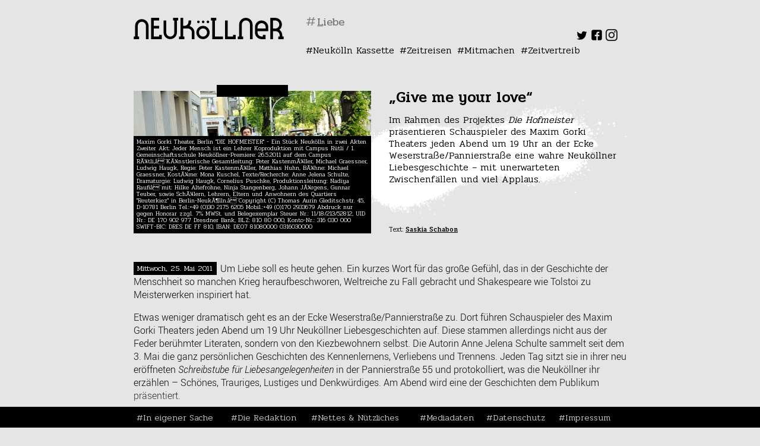

--- FILE ---
content_type: text/html; charset=UTF-8
request_url: https://www.neukoellner.net/kultur/give-me-your-love/
body_size: 19070
content:
<!DOCTYPE html>
<html dir="ltr" lang="de"
	prefix="og: https://ogp.me/ns#" >
<head>
<meta charset="UTF-8" />
<meta name="viewport" content="width=device-width" />
<link rel="stylesheet" type="text/css" href="https://www.neukoellner.net/wp-content/themes/nknet/style.css" />
<title>„Give me your love“ | neukoellner.net</title>

		<!-- All in One SEO 4.3.7 - aioseo.com -->
		<meta name="description" content="Im Rahmen des Projektes Die Hofmeister präsentieren Schauspieler des Maxim Gorki Theaters jeden Abend um 19 Uhr an der Ecke Weserstraße/Pannierstraße eine wahre Neuköllner Liebesgeschichte – mit unerwarteten Zwischenfällen und viel Applaus." />
		<meta name="robots" content="max-image-preview:large" />
		<link rel="canonical" href="https://www.neukoellner.net/kultur/give-me-your-love/" />
		<meta name="generator" content="All in One SEO (AIOSEO) 4.3.7" />
		<meta property="og:locale" content="de_DE" />
		<meta property="og:site_name" content="neukoellner.net - Lokaljournalismus aus und über Berlin-Neukölln" />
		<meta property="og:type" content="article" />
		<meta property="og:title" content="„Give me your love“ | neukoellner.net" />
		<meta property="og:description" content="Im Rahmen des Projektes Die Hofmeister präsentieren Schauspieler des Maxim Gorki Theaters jeden Abend um 19 Uhr an der Ecke Weserstraße/Pannierstraße eine wahre Neuköllner Liebesgeschichte – mit unerwarteten Zwischenfällen und viel Applaus." />
		<meta property="og:url" content="https://www.neukoellner.net/kultur/give-me-your-love/" />
		<meta property="article:published_time" content="2011-05-25T05:00:57+00:00" />
		<meta property="article:modified_time" content="2014-03-11T12:52:21+00:00" />
		<meta name="twitter:card" content="summary_large_image" />
		<meta name="twitter:title" content="„Give me your love“ | neukoellner.net" />
		<meta name="twitter:description" content="Im Rahmen des Projektes Die Hofmeister präsentieren Schauspieler des Maxim Gorki Theaters jeden Abend um 19 Uhr an der Ecke Weserstraße/Pannierstraße eine wahre Neuköllner Liebesgeschichte – mit unerwarteten Zwischenfällen und viel Applaus." />
		<script type="application/ld+json" class="aioseo-schema">
			{"@context":"https:\/\/schema.org","@graph":[{"@type":"BlogPosting","@id":"https:\/\/www.neukoellner.net\/kultur\/give-me-your-love\/#blogposting","name":"\u201eGive me your love\u201c | neukoellner.net","headline":"&#8222;Give me your love&#8220;","author":{"@id":"https:\/\/www.neukoellner.net\/author\/saskia\/#author"},"publisher":{"@id":"https:\/\/www.neukoellner.net\/#organization"},"image":{"@type":"ImageObject","url":"https:\/\/www.neukoellner.net\/wp-content\/uploads\/2011\/05\/hofmeister111_kl.jpg","width":576,"height":383},"datePublished":"2011-05-25T05:00:57+02:00","dateModified":"2014-03-11T12:52:21+01:00","inLanguage":"de-DE","commentCount":1,"mainEntityOfPage":{"@id":"https:\/\/www.neukoellner.net\/kultur\/give-me-your-love\/#webpage"},"isPartOf":{"@id":"https:\/\/www.neukoellner.net\/kultur\/give-me-your-love\/#webpage"},"articleSection":"Kultur, Die Hofmeister, Liebe, Liebesgeschichten, Maxim Gorki, Pannierstra\u00dfe, Theater, Weserstra\u00dfe"},{"@type":"BreadcrumbList","@id":"https:\/\/www.neukoellner.net\/kultur\/give-me-your-love\/#breadcrumblist","itemListElement":[{"@type":"ListItem","@id":"https:\/\/www.neukoellner.net\/#listItem","position":1,"item":{"@type":"WebPage","@id":"https:\/\/www.neukoellner.net\/","name":"Home","description":"Das Neuk\u00f6llner Feuilleton. Wir machen Lokaljournalismus. In einem Onlinemagazin.","url":"https:\/\/www.neukoellner.net\/"},"nextItem":"https:\/\/www.neukoellner.net\/category\/kultur\/#listItem"},{"@type":"ListItem","@id":"https:\/\/www.neukoellner.net\/category\/kultur\/#listItem","position":2,"item":{"@type":"WebPage","@id":"https:\/\/www.neukoellner.net\/category\/kultur\/","name":"Kultur","description":"Im Rahmen des Projektes Die Hofmeister pr\u00e4sentieren Schauspieler des Maxim Gorki Theaters jeden Abend um 19 Uhr an der Ecke Weserstra\u00dfe\/Pannierstra\u00dfe eine wahre Neuk\u00f6llner Liebesgeschichte \u2013 mit unerwarteten Zwischenf\u00e4llen und viel Applaus.","url":"https:\/\/www.neukoellner.net\/category\/kultur\/"},"nextItem":"https:\/\/www.neukoellner.net\/kultur\/give-me-your-love\/#listItem","previousItem":"https:\/\/www.neukoellner.net\/#listItem"},{"@type":"ListItem","@id":"https:\/\/www.neukoellner.net\/kultur\/give-me-your-love\/#listItem","position":3,"item":{"@type":"WebPage","@id":"https:\/\/www.neukoellner.net\/kultur\/give-me-your-love\/","name":"\"Give me your love\"","description":"Im Rahmen des Projektes Die Hofmeister pr\u00e4sentieren Schauspieler des Maxim Gorki Theaters jeden Abend um 19 Uhr an der Ecke Weserstra\u00dfe\/Pannierstra\u00dfe eine wahre Neuk\u00f6llner Liebesgeschichte \u2013 mit unerwarteten Zwischenf\u00e4llen und viel Applaus.","url":"https:\/\/www.neukoellner.net\/kultur\/give-me-your-love\/"},"previousItem":"https:\/\/www.neukoellner.net\/category\/kultur\/#listItem"}]},{"@type":"Organization","@id":"https:\/\/www.neukoellner.net\/#organization","name":"neukoellner.net","url":"https:\/\/www.neukoellner.net\/"},{"@type":"Person","@id":"https:\/\/www.neukoellner.net\/author\/saskia\/#author","url":"https:\/\/www.neukoellner.net\/author\/saskia\/","name":"Saskia Schabon"},{"@type":"WebPage","@id":"https:\/\/www.neukoellner.net\/kultur\/give-me-your-love\/#webpage","url":"https:\/\/www.neukoellner.net\/kultur\/give-me-your-love\/","name":"\u201eGive me your love\u201c | neukoellner.net","description":"Im Rahmen des Projektes Die Hofmeister pr\u00e4sentieren Schauspieler des Maxim Gorki Theaters jeden Abend um 19 Uhr an der Ecke Weserstra\u00dfe\/Pannierstra\u00dfe eine wahre Neuk\u00f6llner Liebesgeschichte \u2013 mit unerwarteten Zwischenf\u00e4llen und viel Applaus.","inLanguage":"de-DE","isPartOf":{"@id":"https:\/\/www.neukoellner.net\/#website"},"breadcrumb":{"@id":"https:\/\/www.neukoellner.net\/kultur\/give-me-your-love\/#breadcrumblist"},"author":{"@id":"https:\/\/www.neukoellner.net\/author\/saskia\/#author"},"creator":{"@id":"https:\/\/www.neukoellner.net\/author\/saskia\/#author"},"image":{"@type":"ImageObject","url":"https:\/\/www.neukoellner.net\/wp-content\/uploads\/2011\/05\/hofmeister111_kl.jpg","@id":"https:\/\/www.neukoellner.net\/#mainImage","width":576,"height":383},"primaryImageOfPage":{"@id":"https:\/\/www.neukoellner.net\/kultur\/give-me-your-love\/#mainImage"},"datePublished":"2011-05-25T05:00:57+02:00","dateModified":"2014-03-11T12:52:21+01:00"},{"@type":"WebSite","@id":"https:\/\/www.neukoellner.net\/#website","url":"https:\/\/www.neukoellner.net\/","name":"neukoellner.net","description":"Lokaljournalismus aus und \u00fcber Berlin-Neuk\u00f6lln","inLanguage":"de-DE","publisher":{"@id":"https:\/\/www.neukoellner.net\/#organization"}}]}
		</script>
		<!-- All in One SEO -->

<link rel='dns-prefetch' href='//www.neukoellner.net' />
<link rel='dns-prefetch' href='//fonts.googleapis.com' />
<link rel="alternate" type="application/rss+xml" title="neukoellner.net &raquo; Feed" href="https://www.neukoellner.net/feed/" />
<link rel="alternate" type="application/rss+xml" title="neukoellner.net &raquo; Kommentar-Feed" href="https://www.neukoellner.net/comments/feed/" />
<link rel="alternate" type="application/rss+xml" title="neukoellner.net &raquo; &#8222;Give me your love&#8220;-Kommentar-Feed" href="https://www.neukoellner.net/kultur/give-me-your-love/feed/" />
<link rel='stylesheet' id='sbi_styles-css' href='https://www.neukoellner.net/wp-content/plugins/instagram-feed/css/sbi-styles.min.css?ver=6.1.4' type='text/css' media='all' />
<link rel='stylesheet' id='wp-block-library-css' href='https://www.neukoellner.net/wp-includes/css/dist/block-library/style.min.css?ver=6.2.8' type='text/css' media='all' />
<link rel='stylesheet' id='classic-theme-styles-css' href='https://www.neukoellner.net/wp-includes/css/classic-themes.min.css?ver=6.2.8' type='text/css' media='all' />
<style id='global-styles-inline-css' type='text/css'>
body{--wp--preset--color--black: #000000;--wp--preset--color--cyan-bluish-gray: #abb8c3;--wp--preset--color--white: #ffffff;--wp--preset--color--pale-pink: #f78da7;--wp--preset--color--vivid-red: #cf2e2e;--wp--preset--color--luminous-vivid-orange: #ff6900;--wp--preset--color--luminous-vivid-amber: #fcb900;--wp--preset--color--light-green-cyan: #7bdcb5;--wp--preset--color--vivid-green-cyan: #00d084;--wp--preset--color--pale-cyan-blue: #8ed1fc;--wp--preset--color--vivid-cyan-blue: #0693e3;--wp--preset--color--vivid-purple: #9b51e0;--wp--preset--gradient--vivid-cyan-blue-to-vivid-purple: linear-gradient(135deg,rgba(6,147,227,1) 0%,rgb(155,81,224) 100%);--wp--preset--gradient--light-green-cyan-to-vivid-green-cyan: linear-gradient(135deg,rgb(122,220,180) 0%,rgb(0,208,130) 100%);--wp--preset--gradient--luminous-vivid-amber-to-luminous-vivid-orange: linear-gradient(135deg,rgba(252,185,0,1) 0%,rgba(255,105,0,1) 100%);--wp--preset--gradient--luminous-vivid-orange-to-vivid-red: linear-gradient(135deg,rgba(255,105,0,1) 0%,rgb(207,46,46) 100%);--wp--preset--gradient--very-light-gray-to-cyan-bluish-gray: linear-gradient(135deg,rgb(238,238,238) 0%,rgb(169,184,195) 100%);--wp--preset--gradient--cool-to-warm-spectrum: linear-gradient(135deg,rgb(74,234,220) 0%,rgb(151,120,209) 20%,rgb(207,42,186) 40%,rgb(238,44,130) 60%,rgb(251,105,98) 80%,rgb(254,248,76) 100%);--wp--preset--gradient--blush-light-purple: linear-gradient(135deg,rgb(255,206,236) 0%,rgb(152,150,240) 100%);--wp--preset--gradient--blush-bordeaux: linear-gradient(135deg,rgb(254,205,165) 0%,rgb(254,45,45) 50%,rgb(107,0,62) 100%);--wp--preset--gradient--luminous-dusk: linear-gradient(135deg,rgb(255,203,112) 0%,rgb(199,81,192) 50%,rgb(65,88,208) 100%);--wp--preset--gradient--pale-ocean: linear-gradient(135deg,rgb(255,245,203) 0%,rgb(182,227,212) 50%,rgb(51,167,181) 100%);--wp--preset--gradient--electric-grass: linear-gradient(135deg,rgb(202,248,128) 0%,rgb(113,206,126) 100%);--wp--preset--gradient--midnight: linear-gradient(135deg,rgb(2,3,129) 0%,rgb(40,116,252) 100%);--wp--preset--duotone--dark-grayscale: url('#wp-duotone-dark-grayscale');--wp--preset--duotone--grayscale: url('#wp-duotone-grayscale');--wp--preset--duotone--purple-yellow: url('#wp-duotone-purple-yellow');--wp--preset--duotone--blue-red: url('#wp-duotone-blue-red');--wp--preset--duotone--midnight: url('#wp-duotone-midnight');--wp--preset--duotone--magenta-yellow: url('#wp-duotone-magenta-yellow');--wp--preset--duotone--purple-green: url('#wp-duotone-purple-green');--wp--preset--duotone--blue-orange: url('#wp-duotone-blue-orange');--wp--preset--font-size--small: 13px;--wp--preset--font-size--medium: 20px;--wp--preset--font-size--large: 36px;--wp--preset--font-size--x-large: 42px;--wp--preset--spacing--20: 0.44rem;--wp--preset--spacing--30: 0.67rem;--wp--preset--spacing--40: 1rem;--wp--preset--spacing--50: 1.5rem;--wp--preset--spacing--60: 2.25rem;--wp--preset--spacing--70: 3.38rem;--wp--preset--spacing--80: 5.06rem;--wp--preset--shadow--natural: 6px 6px 9px rgba(0, 0, 0, 0.2);--wp--preset--shadow--deep: 12px 12px 50px rgba(0, 0, 0, 0.4);--wp--preset--shadow--sharp: 6px 6px 0px rgba(0, 0, 0, 0.2);--wp--preset--shadow--outlined: 6px 6px 0px -3px rgba(255, 255, 255, 1), 6px 6px rgba(0, 0, 0, 1);--wp--preset--shadow--crisp: 6px 6px 0px rgba(0, 0, 0, 1);}:where(.is-layout-flex){gap: 0.5em;}body .is-layout-flow > .alignleft{float: left;margin-inline-start: 0;margin-inline-end: 2em;}body .is-layout-flow > .alignright{float: right;margin-inline-start: 2em;margin-inline-end: 0;}body .is-layout-flow > .aligncenter{margin-left: auto !important;margin-right: auto !important;}body .is-layout-constrained > .alignleft{float: left;margin-inline-start: 0;margin-inline-end: 2em;}body .is-layout-constrained > .alignright{float: right;margin-inline-start: 2em;margin-inline-end: 0;}body .is-layout-constrained > .aligncenter{margin-left: auto !important;margin-right: auto !important;}body .is-layout-constrained > :where(:not(.alignleft):not(.alignright):not(.alignfull)){max-width: var(--wp--style--global--content-size);margin-left: auto !important;margin-right: auto !important;}body .is-layout-constrained > .alignwide{max-width: var(--wp--style--global--wide-size);}body .is-layout-flex{display: flex;}body .is-layout-flex{flex-wrap: wrap;align-items: center;}body .is-layout-flex > *{margin: 0;}:where(.wp-block-columns.is-layout-flex){gap: 2em;}.has-black-color{color: var(--wp--preset--color--black) !important;}.has-cyan-bluish-gray-color{color: var(--wp--preset--color--cyan-bluish-gray) !important;}.has-white-color{color: var(--wp--preset--color--white) !important;}.has-pale-pink-color{color: var(--wp--preset--color--pale-pink) !important;}.has-vivid-red-color{color: var(--wp--preset--color--vivid-red) !important;}.has-luminous-vivid-orange-color{color: var(--wp--preset--color--luminous-vivid-orange) !important;}.has-luminous-vivid-amber-color{color: var(--wp--preset--color--luminous-vivid-amber) !important;}.has-light-green-cyan-color{color: var(--wp--preset--color--light-green-cyan) !important;}.has-vivid-green-cyan-color{color: var(--wp--preset--color--vivid-green-cyan) !important;}.has-pale-cyan-blue-color{color: var(--wp--preset--color--pale-cyan-blue) !important;}.has-vivid-cyan-blue-color{color: var(--wp--preset--color--vivid-cyan-blue) !important;}.has-vivid-purple-color{color: var(--wp--preset--color--vivid-purple) !important;}.has-black-background-color{background-color: var(--wp--preset--color--black) !important;}.has-cyan-bluish-gray-background-color{background-color: var(--wp--preset--color--cyan-bluish-gray) !important;}.has-white-background-color{background-color: var(--wp--preset--color--white) !important;}.has-pale-pink-background-color{background-color: var(--wp--preset--color--pale-pink) !important;}.has-vivid-red-background-color{background-color: var(--wp--preset--color--vivid-red) !important;}.has-luminous-vivid-orange-background-color{background-color: var(--wp--preset--color--luminous-vivid-orange) !important;}.has-luminous-vivid-amber-background-color{background-color: var(--wp--preset--color--luminous-vivid-amber) !important;}.has-light-green-cyan-background-color{background-color: var(--wp--preset--color--light-green-cyan) !important;}.has-vivid-green-cyan-background-color{background-color: var(--wp--preset--color--vivid-green-cyan) !important;}.has-pale-cyan-blue-background-color{background-color: var(--wp--preset--color--pale-cyan-blue) !important;}.has-vivid-cyan-blue-background-color{background-color: var(--wp--preset--color--vivid-cyan-blue) !important;}.has-vivid-purple-background-color{background-color: var(--wp--preset--color--vivid-purple) !important;}.has-black-border-color{border-color: var(--wp--preset--color--black) !important;}.has-cyan-bluish-gray-border-color{border-color: var(--wp--preset--color--cyan-bluish-gray) !important;}.has-white-border-color{border-color: var(--wp--preset--color--white) !important;}.has-pale-pink-border-color{border-color: var(--wp--preset--color--pale-pink) !important;}.has-vivid-red-border-color{border-color: var(--wp--preset--color--vivid-red) !important;}.has-luminous-vivid-orange-border-color{border-color: var(--wp--preset--color--luminous-vivid-orange) !important;}.has-luminous-vivid-amber-border-color{border-color: var(--wp--preset--color--luminous-vivid-amber) !important;}.has-light-green-cyan-border-color{border-color: var(--wp--preset--color--light-green-cyan) !important;}.has-vivid-green-cyan-border-color{border-color: var(--wp--preset--color--vivid-green-cyan) !important;}.has-pale-cyan-blue-border-color{border-color: var(--wp--preset--color--pale-cyan-blue) !important;}.has-vivid-cyan-blue-border-color{border-color: var(--wp--preset--color--vivid-cyan-blue) !important;}.has-vivid-purple-border-color{border-color: var(--wp--preset--color--vivid-purple) !important;}.has-vivid-cyan-blue-to-vivid-purple-gradient-background{background: var(--wp--preset--gradient--vivid-cyan-blue-to-vivid-purple) !important;}.has-light-green-cyan-to-vivid-green-cyan-gradient-background{background: var(--wp--preset--gradient--light-green-cyan-to-vivid-green-cyan) !important;}.has-luminous-vivid-amber-to-luminous-vivid-orange-gradient-background{background: var(--wp--preset--gradient--luminous-vivid-amber-to-luminous-vivid-orange) !important;}.has-luminous-vivid-orange-to-vivid-red-gradient-background{background: var(--wp--preset--gradient--luminous-vivid-orange-to-vivid-red) !important;}.has-very-light-gray-to-cyan-bluish-gray-gradient-background{background: var(--wp--preset--gradient--very-light-gray-to-cyan-bluish-gray) !important;}.has-cool-to-warm-spectrum-gradient-background{background: var(--wp--preset--gradient--cool-to-warm-spectrum) !important;}.has-blush-light-purple-gradient-background{background: var(--wp--preset--gradient--blush-light-purple) !important;}.has-blush-bordeaux-gradient-background{background: var(--wp--preset--gradient--blush-bordeaux) !important;}.has-luminous-dusk-gradient-background{background: var(--wp--preset--gradient--luminous-dusk) !important;}.has-pale-ocean-gradient-background{background: var(--wp--preset--gradient--pale-ocean) !important;}.has-electric-grass-gradient-background{background: var(--wp--preset--gradient--electric-grass) !important;}.has-midnight-gradient-background{background: var(--wp--preset--gradient--midnight) !important;}.has-small-font-size{font-size: var(--wp--preset--font-size--small) !important;}.has-medium-font-size{font-size: var(--wp--preset--font-size--medium) !important;}.has-large-font-size{font-size: var(--wp--preset--font-size--large) !important;}.has-x-large-font-size{font-size: var(--wp--preset--font-size--x-large) !important;}
.wp-block-navigation a:where(:not(.wp-element-button)){color: inherit;}
:where(.wp-block-columns.is-layout-flex){gap: 2em;}
.wp-block-pullquote{font-size: 1.5em;line-height: 1.6;}
</style>
<link rel='stylesheet' id='foobox-free-min-css' href='https://www.neukoellner.net/wp-content/plugins/foobox-image-lightbox/free/css/foobox.free.min.css?ver=2.7.25' type='text/css' media='all' />
<link rel='stylesheet' id='taxonomy-image-plugin-public-css' href='https://www.neukoellner.net/wp-content/plugins/taxonomy-images/css/style.css?ver=0.9.6' type='text/css' media='screen' />
<link rel='stylesheet' id='nknet_style-css' href='https://www.neukoellner.net/wp-content/themes/nknet/style.css?ver=1538074817' type='text/css' media='all' />
<link rel='stylesheet' id='nknet-google-fonts-css' href='https://fonts.googleapis.com/css?family=Pridi%3A200%2C300%2C400%2C500%2C600%2C700%7CRoboto%3A100%2C100i%2C300%2C300i%2C400%2C400i%2C500%2C500i%2C700%2C700i%2C900%2C900i&#038;subset=latin-ext&#038;ver=6.2.8' type='text/css' media='all' />
<link rel='stylesheet' id='sp-dsgvo_twbs4_grid-css' href='https://www.neukoellner.net/wp-content/plugins/shapepress-dsgvo/public/css/bootstrap-grid.min.css?ver=3.1.31' type='text/css' media='all' />
<link rel='stylesheet' id='sp-dsgvo-css' href='https://www.neukoellner.net/wp-content/plugins/shapepress-dsgvo/public/css/sp-dsgvo-public.min.css?ver=3.1.31' type='text/css' media='all' />
<link rel='stylesheet' id='sp-dsgvo_popup-css' href='https://www.neukoellner.net/wp-content/plugins/shapepress-dsgvo/public/css/sp-dsgvo-popup.min.css?ver=3.1.31' type='text/css' media='all' />
<link rel='stylesheet' id='simplebar-css' href='https://www.neukoellner.net/wp-content/plugins/shapepress-dsgvo/public/css/simplebar.min.css?ver=6.2.8' type='text/css' media='all' />
<script type='text/javascript' src='https://www.neukoellner.net/wp-includes/js/jquery/jquery.min.js?ver=3.6.4' id='jquery-core-js'></script>
<script type='text/javascript' src='https://www.neukoellner.net/wp-includes/js/jquery/jquery-migrate.min.js?ver=3.4.0' id='jquery-migrate-js'></script>
<script type='text/javascript' id='events-manager-js-extra'>
/* <![CDATA[ */
var EM = {"ajaxurl":"https:\/\/www.neukoellner.net\/wp-admin\/admin-ajax.php","locationajaxurl":"https:\/\/www.neukoellner.net\/wp-admin\/admin-ajax.php?action=locations_search","firstDay":"1","locale":"de","dateFormat":"yy-mm-dd","ui_css":"https:\/\/www.neukoellner.net\/wp-content\/plugins\/events-manager\/includes\/css\/jquery-ui\/build.css","show24hours":"1","is_ssl":"1","autocomplete_limit":"10","calendar":{"breakpoints":{"small":560,"medium":908,"large":false}},"datepicker":{"format":"d.m.Y","locale":"de"},"search":{"breakpoints":{"small":650,"medium":850,"full":false}},"google_maps_api":"AIzaSyDHqD2i1c06ArR19ZK4mPh4Zva74lje36U","bookingInProgress":"Bitte warte, w\u00e4hrend die Buchung abgeschickt wird.","tickets_save":"Ticket speichern","bookingajaxurl":"https:\/\/www.neukoellner.net\/wp-admin\/admin-ajax.php","bookings_export_save":"Buchungen exportieren","bookings_settings_save":"Einstellungen speichern","booking_delete":"Bist du dir sicher, dass du es l\u00f6schen m\u00f6chtest?","booking_offset":"30","bb_full":"Ausverkauft","bb_book":"Jetzt buchen","bb_booking":"Buche ...","bb_booked":"Buchung Abgesendet","bb_error":"Buchung Fehler. Nochmal versuchen?","bb_cancel":"Stornieren","bb_canceling":"Stornieren...","bb_cancelled":"Abgesagt","bb_cancel_error":"Stornierung Fehler. Nochmal versuchen?","txt_search":"Suche","txt_searching":"Suche...","txt_loading":"Wird geladen\u00a0\u2026"};
/* ]]> */
</script>
<script type='text/javascript' src='https://www.neukoellner.net/wp-content/plugins/events-manager/includes/js/events-manager.js?ver=6.3' id='events-manager-js'></script>
<script type='text/javascript' src='https://www.neukoellner.net/wp-content/plugins/events-manager/includes/external/flatpickr/l10n/de.js?ver=6.3' id='em-flatpickr-localization-js'></script>
<script type='text/javascript' src='https://www.neukoellner.net/wp-content/themes/nknet/assets/slick.min.js?ver=6.2.8' id='nknet-slick-js'></script>
<script type='text/javascript' id='sp-dsgvo-js-extra'>
/* <![CDATA[ */
var spDsgvoGeneralConfig = {"ajaxUrl":"https:\/\/www.neukoellner.net\/wp-admin\/admin-ajax.php","wpJsonUrl":"https:\/\/www.neukoellner.net\/wp-json\/legalweb\/v1\/","cookieName":"sp_dsgvo_cookie_settings","cookieVersion":"0","cookieLifeTime":"31536000","cookieLifeTimeDismiss":"86400","locale":"de_DE","privacyPolicyPageId":"53640","privacyPolicyPageUrl":"https:\/\/www.neukoellner.net\/datenschutzerklaerung\/","imprintPageId":"59","imprintPageUrl":"https:\/\/www.neukoellner.net\/impressum\/","showNoticeOnClose":"0","initialDisplayType":"cookie_notice","allIntegrationSlugs":[],"noticeHideEffect":"none","noticeOnScroll":"","noticeOnScrollOffset":"100","currentPageId":"1498","forceCookieInfo":"0","clientSideBlocking":"0"};
var spDsgvoIntegrationConfig = [];
/* ]]> */
</script>
<script type='text/javascript' src='https://www.neukoellner.net/wp-content/plugins/shapepress-dsgvo/public/js/sp-dsgvo-public.min.js?ver=3.1.31' id='sp-dsgvo-js'></script>
<script type='text/javascript' id='foobox-free-min-js-before'>
/* Run FooBox FREE (v2.7.25) */
var FOOBOX = window.FOOBOX = {
	ready: true,
	disableOthers: false,
	o: {wordpress: { enabled: true }, countMessage:'Bild %index von %total', captions: { onlyShowOnHover: true, dataTitle: ["captionTitle","title"], dataDesc: ["captionDesc","description"] }, excludes:'.fbx-link,.nofoobox,.nolightbox,a[href*="pinterest.com/pin/create/button/"]', affiliate : { enabled: false }, error: "Inhalt konnte nicht geladen werden"},
	selectors: [
		".gallery", ".wp-block-gallery", ".wp-caption", ".wp-block-image", "a:has(img[class*=wp-image-])", ".foobox"
	],
	pre: function( $ ){
		// Custom JavaScript (Pre)
		
	},
	post: function( $ ){
		// Custom JavaScript (Post)
		
		// Custom Captions Code
		
	},
	custom: function( $ ){
		// Custom Extra JS
		
	}
};
</script>
<script type='text/javascript' src='https://www.neukoellner.net/wp-content/plugins/foobox-image-lightbox/free/js/foobox.free.min.js?ver=2.7.25' id='foobox-free-min-js'></script>
<link rel="https://api.w.org/" href="https://www.neukoellner.net/wp-json/" /><link rel="alternate" type="application/json" href="https://www.neukoellner.net/wp-json/wp/v2/posts/1498" /><link rel="EditURI" type="application/rsd+xml" title="RSD" href="https://www.neukoellner.net/xmlrpc.php?rsd" />
<link rel="wlwmanifest" type="application/wlwmanifest+xml" href="https://www.neukoellner.net/wp-includes/wlwmanifest.xml" />
<meta name="generator" content="WordPress 6.2.8" />
<link rel='shortlink' href='https://www.neukoellner.net/?p=1498' />
<link rel="alternate" type="application/json+oembed" href="https://www.neukoellner.net/wp-json/oembed/1.0/embed?url=https%3A%2F%2Fwww.neukoellner.net%2Fkultur%2Fgive-me-your-love%2F" />
<link rel="alternate" type="text/xml+oembed" href="https://www.neukoellner.net/wp-json/oembed/1.0/embed?url=https%3A%2F%2Fwww.neukoellner.net%2Fkultur%2Fgive-me-your-love%2F&#038;format=xml" />
<script type="text/javascript">//<![CDATA[
  function external_links_in_new_windows_loop() {
    if (!document.links) {
      document.links = document.getElementsByTagName('a');
    }
    var change_link = false;
    var force = '';
    var ignore = '';

    for (var t=0; t<document.links.length; t++) {
      var all_links = document.links[t];
      change_link = false;
      
      if(document.links[t].hasAttribute('onClick') == false) {
        // forced if the address starts with http (or also https), but does not link to the current domain
        if(all_links.href.search(/^http/) != -1 && all_links.href.search('www.neukoellner.net') == -1 && all_links.href.search(/^#/) == -1) {
          // console.log('Changed ' + all_links.href);
          change_link = true;
        }
          
        if(force != '' && all_links.href.search(force) != -1) {
          // forced
          // console.log('force ' + all_links.href);
          change_link = true;
        }
        
        if(ignore != '' && all_links.href.search(ignore) != -1) {
          // console.log('ignore ' + all_links.href);
          // ignored
          change_link = false;
        }

        if(change_link == true) {
          // console.log('Changed ' + all_links.href);
          document.links[t].setAttribute('onClick', 'javascript:window.open(\'' + all_links.href.replace(/'/g, '') + '\', \'_blank\', \'noopener\'); return false;');
          document.links[t].removeAttribute('target');
        }
      }
    }
  }
  
  // Load
  function external_links_in_new_windows_load(func)
  {  
    var oldonload = window.onload;
    if (typeof window.onload != 'function'){
      window.onload = func;
    } else {
      window.onload = function(){
        oldonload();
        func();
      }
    }
  }

  external_links_in_new_windows_load(external_links_in_new_windows_loop);
  //]]></script>

<style>
    .sp-dsgvo-blocked-embedding-placeholder
    {
        color: #313334;
                    background: linear-gradient(90deg, #e3ffe7 0%, #d9e7ff 100%);            }

    a.sp-dsgvo-blocked-embedding-button-enable,
    a.sp-dsgvo-blocked-embedding-button-enable:hover,
    a.sp-dsgvo-blocked-embedding-button-enable:active {
        color: #313334;
        border-color: #313334;
        border-width: 2px;
    }

            .wp-embed-aspect-16-9 .sp-dsgvo-blocked-embedding-placeholder,
        .vc_video-aspect-ratio-169 .sp-dsgvo-blocked-embedding-placeholder,
        .elementor-aspect-ratio-169 .sp-dsgvo-blocked-embedding-placeholder{
            margin-top: -56.25%; /*16:9*/
        }

        .wp-embed-aspect-4-3 .sp-dsgvo-blocked-embedding-placeholder,
        .vc_video-aspect-ratio-43 .sp-dsgvo-blocked-embedding-placeholder,
        .elementor-aspect-ratio-43 .sp-dsgvo-blocked-embedding-placeholder{
            margin-top: -75%;
        }

        .wp-embed-aspect-3-2 .sp-dsgvo-blocked-embedding-placeholder,
        .vc_video-aspect-ratio-32 .sp-dsgvo-blocked-embedding-placeholder,
        .elementor-aspect-ratio-32 .sp-dsgvo-blocked-embedding-placeholder{
            margin-top: -66.66%;
        }
    </style>
            <style>
                /* latin */
                @font-face {
                    font-family: 'Roboto';
                    font-style: italic;
                    font-weight: 300;
                    src: local('Roboto Light Italic'),
                    local('Roboto-LightItalic'),
                    url(https://www.neukoellner.net/wp-content/plugins/shapepress-dsgvo/public/css/fonts/roboto/Roboto-LightItalic-webfont.woff) format('woff');
                    font-display: swap;

                }

                /* latin */
                @font-face {
                    font-family: 'Roboto';
                    font-style: italic;
                    font-weight: 400;
                    src: local('Roboto Italic'),
                    local('Roboto-Italic'),
                    url(https://www.neukoellner.net/wp-content/plugins/shapepress-dsgvo/public/css/fonts/roboto/Roboto-Italic-webfont.woff) format('woff');
                    font-display: swap;
                }

                /* latin */
                @font-face {
                    font-family: 'Roboto';
                    font-style: italic;
                    font-weight: 700;
                    src: local('Roboto Bold Italic'),
                    local('Roboto-BoldItalic'),
                    url(https://www.neukoellner.net/wp-content/plugins/shapepress-dsgvo/public/css/fonts/roboto/Roboto-BoldItalic-webfont.woff) format('woff');
                    font-display: swap;
                }

                /* latin */
                @font-face {
                    font-family: 'Roboto';
                    font-style: italic;
                    font-weight: 900;
                    src: local('Roboto Black Italic'),
                    local('Roboto-BlackItalic'),
                    url(https://www.neukoellner.net/wp-content/plugins/shapepress-dsgvo/public/css/fonts/roboto/Roboto-BlackItalic-webfont.woff) format('woff');
                    font-display: swap;
                }

                /* latin */
                @font-face {
                    font-family: 'Roboto';
                    font-style: normal;
                    font-weight: 300;
                    src: local('Roboto Light'),
                    local('Roboto-Light'),
                    url(https://www.neukoellner.net/wp-content/plugins/shapepress-dsgvo/public/css/fonts/roboto/Roboto-Light-webfont.woff) format('woff');
                    font-display: swap;
                }

                /* latin */
                @font-face {
                    font-family: 'Roboto';
                    font-style: normal;
                    font-weight: 400;
                    src: local('Roboto Regular'),
                    local('Roboto-Regular'),
                    url(https://www.neukoellner.net/wp-content/plugins/shapepress-dsgvo/public/css/fonts/roboto/Roboto-Regular-webfont.woff) format('woff');
                    font-display: swap;
                }

                /* latin */
                @font-face {
                    font-family: 'Roboto';
                    font-style: normal;
                    font-weight: 700;
                    src: local('Roboto Bold'),
                    local('Roboto-Bold'),
                    url(https://www.neukoellner.net/wp-content/plugins/shapepress-dsgvo/public/css/fonts/roboto/Roboto-Bold-webfont.woff) format('woff');
                    font-display: swap;
                }

                /* latin */
                @font-face {
                    font-family: 'Roboto';
                    font-style: normal;
                    font-weight: 900;
                    src: local('Roboto Black'),
                    local('Roboto-Black'),
                    url(https://www.neukoellner.net/wp-content/plugins/shapepress-dsgvo/public/css/fonts/roboto/Roboto-Black-webfont.woff) format('woff');
                    font-display: swap;
                }
            </style>
            <link rel="icon" href="https://www.neukoellner.net/wp-content/uploads/2018/06/cropped-favicon-150x150.png" sizes="32x32" />
<link rel="icon" href="https://www.neukoellner.net/wp-content/uploads/2018/06/cropped-favicon-240x240.png" sizes="192x192" />
<link rel="apple-touch-icon" href="https://www.neukoellner.net/wp-content/uploads/2018/06/cropped-favicon-240x240.png" />
<meta name="msapplication-TileImage" content="https://www.neukoellner.net/wp-content/uploads/2018/06/cropped-favicon-480x480.png" />
	<meta property="og:title" content="&#8222;Give me your love&#8220;" />
	<meta property="og:type" content="article" />
	<meta property="og:url" content="https://www.neukoellner.net/kultur/give-me-your-love/" />
	<meta property="og:image" content="https://www.neukoellner.net/wp-content/uploads/2011/05/hofmeister111_kl.jpg" />
	<meta property="og:site_name" content="neukoellner.net" />
	<meta property="fb:admins" content="649700945" />
	<meta property="og:description"  content="Im Rahmen des Projektes Die Hofmeister präsentieren Schauspieler des Maxim Gorki Theaters jeden Abend um 19 Uhr an der Ecke Weserstraße/Pannierstraße eine wahre Neuköllner Liebesgeschichte – mit unerwarteten Zwischenfällen und viel Applaus." />
</head>
<body class="post-template-default single single-post postid-1498 single-format-standard">
	<div id="wrapper" class="hfeed">
	<header id="header" role="banner">
		<section id="branding">
			<div id="site-title">
								<a href="https://www.neukoellner.net" title="neukoellner.net">
					<svg width="253" height="36">
						<style>
						<![CDATA[ 
						  .fallback { background: none; background-image: none; display: none; }
						]]>
						</style>
							<g>
								<polygon points="43.1,31.5 34.1,31.5 34.1,18 43.1,18 43.1,13.5 34.1,13.5 34.1,4.5 43.1,4.5 43.1,0 34.1,0 29.6,0 29.6,4.5 29.6,13.5 29.6,18 29.6,31.5 29.6,36 34.1,36 43.1,36 47.6,36 47.6,31.5 47.6,28.8 43.1,28.8       "/>
								<polygon points="167.6,31.5 158.6,31.5 158.6,4.5 154.1,4.5 154.1,31.5 154.1,36 158.6,36 167.6,36 172.1,36 172.1,31.5 172.1,28.8 167.6,28.8   "/>
								<path d="M94.3,13.9c1.6-1.9,2.6-4.4,2.6-7.2V4.5h-4.5v2.2c0,3.7-3,6.8-6.8,6.8h-2.2V0h-4.5v13.5V18v13.5h-2.3V36h2.3v0h4.5v0h2.2 v-4.5h-2.2V18h7.9c3.7,0,6.8,3,6.8,6.8V36h4.5V24.8C102.5,19.6,99,15.2,94.3,13.9z"/>
								<path d="M13.8,2.2c-6.2,0-11.2,5-11.2,11.2v18H0.3V36h2.2h4.5h2.2v-4.5H7.1v-18c0-3.7,3-6.8,6.8-6.8s6.8,3,6.8,6.8V36h4.5V13.5 C25.1,7.3,20.1,2.2,13.8,2.2z"/>
								<path d="M189,0c-6.2,0-11.2,5-11.2,11.2v20.2h-2.2V36h2.2h4.5h2.2v-4.5h-2.2V11.2c0-3.7,3-6.8,6.8-6.8s6.8,3,6.8,6.8V36h4.5V11.2 C200.3,5,195.2,0,189,0z"/>
								<path d="M68.6,0h-2.2v4.5h2.2v20.2c0,3.7-3,6.8-6.8,6.8s-6.8-3-6.8-6.8V4.5h-4.5v20.2c0,6.2,5,11.2,11.2,11.2s11.2-5,11.2-11.2V4.5 h2.2V0h-2.2H68.6z"/>
								<path d="M215.6,4.5c-6.2,0-11.2,5-11.2,11.2v9c0,6.2,5,11.2,11.2,11.2h2.2h4.3h0.2v-7.2h-4.5v2.7h-2.2c-3.7,0-6.8-3-6.8-6.8v-2.2 h13.5h4.5V18v-2.2C226.8,9.5,221.8,4.5,215.6,4.5z M222.3,18h-13.5v-2.2c0-3.7,3-6.8,6.8-6.8s6.8,3,6.8,6.8V18z"/>
								<path d="M116.9,13.5c-6.2,0-11.2,5-11.2,11.2s5,11.2,11.2,11.2s11.2-5,11.2-11.2S123.1,13.5,116.9,13.5z M116.9,31.5 c-3.7,0-6.8-3-6.8-6.8s3-6.8,6.8-6.8s6.8,3,6.8,6.8S120.7,31.5,116.9,31.5z"/>
								<circle cx="109.2" cy="6.8" r="2.2"/>
								<circle cx="117.2" cy="6.8" r="2.2"/>
								<circle cx="125.2" cy="6.8" r="2.2"/>
								<path d="M250.4,31.5v-2.2c0-3.8-1.9-7.2-4.8-9.2c2.6-2.1,4.2-5.2,4.2-8.8c0-6.2-5-11.2-11.2-11.2h-3.8h-4.5v4.5V18v4.5V36h4.5V22.5 h3.8c0.2,0,0.4,0,0.6,0v0c3.7,0,6.8,3,6.8,6.8v2.2h-2.2V36h2.2h4.5h2.2v-4.5H250.4z M234.8,18V4.5h3.8c3.7,0,6.8,3,6.8,6.8 c0,3.7-3,6.8-6.8,6.8H234.8z"/>
								<polygon points="137.1,4.5 139.3,4.5 139.3,0 137.1,0 132.6,0 130.3,0 130.3,4.5 132.6,4.5 132.6,31.5 132.6,36 137.1,36 150.6,36 150.6,31.5 137.1,31.5   "/>
						</g>
					</svg>
				</a>
			</div>
		</section>
		
		<nav id="menu" role="navigation">
			<div id="search">
				<form id="nknet_search" class="cursor" action="/" method="get">
    <span>#</span>
	<input placeholder="Liebe" type="text" name="s" id="suche" value="" />
	<i></i>
	<input type="text" class="autocomplete_preview" disabled value="" />
</form>			</div>
			<ul class="social-widget-area">
				<li id="custom_html-3" class="widget_text widget-container widget_custom_html"><div class="textwidget custom-html-widget"><a href="https://twitter.com/neukoellnernet" title="twitter" target="_blank" rel="noopener"><img src="https://www.neukoellner.net/wp-content/uploads/2018/07/nknet_twitter.png" alt="t"/></a></div></li><li id="custom_html-4" class="widget_text widget-container widget_custom_html"><div class="textwidget custom-html-widget"><a href="https://de-de.facebook.com/neukoellner.net/" title="facebook" target="_blank" rel="noopener"><img src="https://www.neukoellner.net/wp-content/uploads/2018/07/nknet_facebook.png" alt="f"/></a></div></li><li id="custom_html-5" class="widget_text widget-container widget_custom_html"><div class="textwidget custom-html-widget"><a href="https://www.instagram.com/neukoellnernet/" title="instagram" target="_blank" rel="noopener"><img src="https://www.neukoellner.net/wp-content/uploads/2018/07/nknet_instagram.png" alt="i"/></a></div></li>			</ul>
			<div class="menu-hauptmenue-container"><ul id="menu-hauptmenue" class="menu"><li id="menu-item-54670" class="menu-item menu-item-type-taxonomy menu-item-object-category menu-item-54670"><a href="https://www.neukoellner.net/category/neukoelln-kassette/">Neukölln Kassette</a></li>
<li id="menu-item-54903" class="menu-item menu-item-type-taxonomy menu-item-object-category menu-item-54903"><a href="https://www.neukoellner.net/category/zeitreisen/">Zeitreisen</a></li>
<li id="menu-item-54663" class="menu-item menu-item-type-post_type menu-item-object-post menu-item-54663"><a href="https://www.neukoellner.net/in-eigener-sache/mitstreiter-gesucht/">Mitmachen</a></li>
<li id="menu-item-53956" class="menu-item menu-item-type-post_type menu-item-object-page menu-item-53956"><a href="https://www.neukoellner.net/zeitvertreib/">Zeitvertreib</a></li>
</ul></div>			
		</nav>
		<div class="clear"></div>
	</header>
	<div id="container"><section id="content" role="main">
<article id="post-1498" class="post-1498 post type-post status-publish format-standard has-post-thumbnail hentry category-kultur tag-die-hofmeister tag-liebe tag-liebesgeschichten tag-maxim-gorki tag-pannierstrasse tag-theater tag-weserstrasse">
	<header>
				<div class="post_header klecks_index">
				<h1 class="post_title">&#8222;Give me your love&#8220;</h1>
								<div class="wp-caption">
				<a href = "https://www.neukoellner.net/wp-content/uploads/2011/05/hofmeister111_kl.jpg" class="foobox post-image-link">
					<img width="400" height="240" src="https://www.neukoellner.net/wp-content/uploads/2011/05/hofmeister111_kl-400x240.jpg" class="attachment-beitragsbild size-beitragsbild wp-post-image" alt="" decoding="async" />					<span class="tape"> </span>
					<span class="nknet_bu wp-caption-text">Maxim Gorki Theater, Berlin
"DIE HOFMEISTER" - Ein Stück Neukölln in zwei Akten
Zweiter Akt: Jeder Mensch ist ein Lehrer
Koproduktion mit Campus Rütli / 1. Gemeinschaftsschule Neuköllner-Premiere: 26.5.2011 auf dem Campus RÃ¼tli,â¨KÃ¼nstlerische Gesamtleitung: Peter KastenmÃ¼ller, Michael Graessner, Ludwig Haugk, Regie: Peter KastenmÃ¼ller, Matthias Huhn, BÃ¼hne: Michael Graessner, KostÃ¼me: Mona Kuschel, Texte/Recherche: Anne Jelena Schulte, Dramaturgie: Ludwig Haugk, Cornelius Puschke, Produktionsleitung: Nadiya Raufiâ¨mit: Hilke Altefrohne, Ninja Stangenberg, Johann JÃ¼rgens, Gunnar Teuber, sowie SchÃ¼lern, Lehrern, Eltern und Anwohnern des Quartiers "Reuterkiez" in Berlin-NeukÃ¶lln.â¨Copyright (C) Thomas Aurin
Gleditschstr. 45, D-10781 Berlin
Tel.:+49 (0)30 2175 6205 Mobil.:+49 (0)170 2933679
Abdruck nur gegen Honorar zzgl. 7% MWSt. und Belegexemplar
Steuer Nr.: 11/18/213/52812, UID Nr.: DE 170 902 977
Dresdner Bank, BLZ: 810 80 000, Konto-Nr.: 316 030 000
SWIFT-BIC: DRES DE FF 810, IBAN: DE07 81080000 0316030000</span>				</a>
				</div>
						<div class="header-text">
				<div class="header-before-more">
					<div id="attachment_1520" style="width: 578px" class="wp-caption aligncenter"><a href="https://www.neukoellner.net/wp-content/uploads/2011/05/hofmeister111_kl.jpg" ><img aria-describedby="caption-attachment-1520" decoding="async" loading="lazy" class="size-full wp-image-1520 " title="&quot;Give me your love&quot;-Aufführung vom 6. Mai 2011, Fotograf: Thomas Aurin, © Maxim Gorki Theater " alt="&quot;Give me your love&quot;-Aufführung vom 6. Mai 2011, Fotograf: Thomas Aurin, © Maxim Gorki Theater " src="https://www.neukoellner.net/wp-content/uploads/2011/05/hofmeister111_kl.jpg" width="568" height="422" /></a><p id="caption-attachment-1520" class="wp-caption-text">„Give me your love“-Aufführung vom 6. Mai 2011, Fotograf: Thomas Aurin, © Maxim Gorki Theater</p></div>
<p style="text-align: left;">
<p style="text-align: left;"><strong>Im Rahmen des </strong><strong>Projektes <em>Die Hofmeister</em> </strong><strong>präsentieren Schauspieler des Maxim Gorki Theaters jeden Abend um 19 Uhr an der Ecke Weserstraße/Pannierstraße eine wahre Neuköllner Liebesgeschichte – mit unerwarteten Zwischenfällen und viel Applaus.</strong></p>
<p><strong> <a href="https://www.neukoellner.net/kultur/give-me-your-love/#more-1498"  class="more-link"><span aria-label="&#8222;Give me your love&#8220; weiterlesen">(mehr &hellip;)</span></a></strong></p>
				</div>
				<div class="header-meta">
					<p class="author">Text: <strong><a href="https://www.neukoellner.net/author/saskia/" title="Beiträge von Saskia Schabon" rel="author">Saskia Schabon</a></strong></p>
				</div>
			</div>
		</div>
		<div class="clear"></div>
	</header>
	<section class="entry-content">
<div class="nknet_content">
	<div class="nknet_date">
		Mittwoch, 25. Mai 2011	</div>
	<p><span id="more-1498"></span></strong></p>
<p>Um Liebe soll es heute gehen. Ein kurzes Wort für das große Gefühl, das in der Geschichte der Menschheit so manchen Krieg heraufbeschworen, Weltreiche zu Fall gebracht und Shakespeare wie Tolstoi zu Meisterwerken inspiriert hat.</p>
<p>Etwas weniger dramatisch geht es an der Ecke Weserstraße/Pannierstraße zu. Dort führen Schauspieler des Maxim Gorki Theaters jeden Abend um 19 Uhr Neuköllner Liebesgeschichten auf. Diese stammen allerdings nicht aus der Feder berühmter Literaten, sondern von den Kiezbewohnern selbst. Die Autorin Anne Jelena Schulte sammelt seit dem 3. Mai die ganz persönlichen Geschichten des Kennenlernens, Verliebens und Trennens. Jeden Tag sitzt sie in ihrer neu eröffneten <em>Schreibstube für Liebesangelegenheiten</em> in der Pannierstraße 55 und protokolliert, was die Neuköllner ihr erzählen &#8211; Schönes, Trauriges, Lustiges und Denkwürdiges. Am Abend wird eine der Geschichten dem Publikum präsentiert.</p>
<p><strong>Bürgersteig als Bühne</strong></p>
<p>Heute bin ich Teil davon. Es ist schwül-warm und die Sonne scheint noch immer als ich kurz vor 19 Uhr an der Ecke Weserstraße/Pannierstraße ankomme. Lange Ausschau halten muss ich nicht, etliche junge Leute sitzen auf alten, kunterbunt zusammengewürfelten Stühlen, die zum Mobiliar jedes typischen Berliner Cafés gehören könnten. Ich suche mir einen Platz in der zweiten von drei Reihen und warte gespannt.</p>
<p>Die Schauspieler stehen bereits auf der ‚Bühne’. Die Bühne sind in diesem Fall die letzten eineinhalb Meter Bürgersteig vor dem Fahrradweg. Dennoch &#8211; ich hätte es spartanischer erwartet, die Requisite hat sich sichtlich Mühe gegeben, aus Wenig Viel zu machen: Ein alter Läufer, ein kleiner Tisch und ein Sessel geben ein glaubwürdiges Wohnzimmer ab. Ein Paravent und ein Schirmständer brechen endgültig mit Brechts Theorie des epischen Theaters.</p>
<p><strong>„Hier müssen auch noch Leute durch</strong><strong>!</strong>“<strong> </strong></p>
<p>Das Ensemble des heutigen Abends besteht aus zwei Schauspielern, die etwas aufgeregt mit ihren erst kurz zuvor erhaltenen Skripten wedeln. Sie scheinen nervös, das Publikum ebenfalls. Diejenigen, die das erste Mal hier sind, blicken sich verschämt um. Man sitzt nur einen Meter von den Schauspielern entfernt und hört ihnen beim Proben zu. Ich habe das eigenartige Gefühl, eine intime Grenze überschritten zu haben.</p>
<p>Bei dem letzten Meter Abstand bleibt es allerdings nicht lange. Jemand ruft freundlich, aber bestimmt: „Hier müssen auch noch Leute durch!“ Recht hat er. Und so wird brav auch den letzten Meter vorgerückt und ich bin froh, nicht in der ersten Reihe zu sitzen. Mittlerweile haben sich außerdem etliche weitere Zuschauer eingefunden, die sich mangels Sitzgelegenheiten einfach drum herum stellen und den Bürgersteig nun doch wieder vollständig blockieren.</p>
<p>Es ist fünf nach sieben und die Vorstellung beginnt. Da es keinen Vorhang gibt, fangen die Schauspieler einfach an. Doch das aufmerksame und kultivierte Neuköllner Publikum verstummt sofort. Da hätte es die Nebelmaschine, die nach den ersten drei gefallenen Sätzen Darsteller und Zuschauer in dichten, weißen Rauch hüllt, gar nicht gebraucht. Deren Einsatz passt zwar inhaltlich zum Stück, da dem Protagonisten eine Art Vision widerfährt, allerdings hängt der Qualm in der windstillen, schwülen Luft fest und der Schauspieler kann sein Skript nicht mehr richtig erkennen. Alle wedeln ein bisschen und weiter geht’s.</p>
<div id="attachment_1521" style="width: 578px" class="wp-caption alignleft"><a href="https://www.neukoellner.net/wp-content/uploads/2011/05/hofmeister103_kl.jpg" ><img aria-describedby="caption-attachment-1521" decoding="async" loading="lazy" class="size-full wp-image-1521" title="&quot;Give me your love&quot;-Aufführung vom 6. Mai 2011, Fotograf: Thomas Aurin, © Maxim Gorki Theater " alt="" src="https://www.neukoellner.net/wp-content/uploads/2011/05/hofmeister103_kl.jpg" width="568" height="322" /></a><p id="caption-attachment-1521" class="wp-caption-text">„Give me your love“-Aufführung vom 6. Mai 2011, Fotograf: Thomas Aurin, © Maxim Gorki Theater</p></div>
<p>Das Stück handelt von der schüchternen Annäherung an die erste große Liebe, die an der Entscheidung des ‚Helden’, zum Bund zu gehen, zerbricht. Von weiteren Versuchen, die Liebe zu finden, die letztendlich ebenfalls alle scheitern und der melancholischen Erinnerung an eben jene großen Gefühle von damals. Der Unglückliche glaubt an die „Wahrheit der Country Musik“ und so wird immer wieder der Song <em>This World is not my Home</em> eingespielt.</p>
<p>Nach einigen Minuten schließt sich auf der gegenüberliegenden Straßenseite geräuschvoll ein Fenster. Vielleicht sind die Bewohner der Pannierstraße der allabendlichen Kultur überdrüssig. Das Publikum hingegen scheint begeistert, es wird viel gelacht und geklatscht.</p>
<p>Unmittelbar hinter den Schauspielern fahren immer wieder Fahrradfahrer vorbei, die irritiert und peinlich berührt, so unerwartet Teil eines Theaterstückes zu sein, etwas kräftiger in die Pedalen treten oder, sich der plötzlichen Aufmerksamkeit bewusst, langsamer werden und lächelnd und winkend vorüberrollen. Bei letzteren handelt es sich bemerkenswerterweise ausschließlich um Männer. Auch der M29 fährt in regelmäßigen Abständen vorbei und das laute Motorengeräusch des Doppeldeckerbusses erinnert einen wieder daran, dass man gerade mitten auf der Straße sitzt – zumindest fast.</p>
<p>Nach zwanzig Minuten ist alles vorbei. Viel Applaus. Ein glückliches Publikum und glückliche Schauspieler. Ich bin begeistert. Neukölln, Liebe und Kultur – es passt eben doch zusammen.</p>
<p><em>DIE HOFMEISTER</em><br />
<em> Ein Stück Neukölln in zwei Akten</em><br />
<em> Erster Akt: FREISTUNDE</em><br />
<em> Koproduktion mit Campus Rütli / 1. Gemeinschaftsschule Neukölln</em><br />
<em> Premiere am 26. Mai 2011 um 19 Uhr auf dem Campus Rütli</em></p>
<p><em><a href="http://gorki.de/de_DE/calendar/repertoire/712820" title="Programm des Maxim Gorki Theaters"  target="_blank">Programm des Maxim Gorki Theaters</a></em></p>
</div>
<div class="entry-links"><div class="shariff shariff-align-flex-start shariff-widget-align-flex-start"><ul class="shariff-buttons theme-round orientation-horizontal buttonsize-medium"><li class="shariff-button facebook shariff-nocustomcolor" style="background-color:#4273c8"><a href="https://www.facebook.com/sharer/sharer.php?u=https%3A%2F%2Fwww.neukoellner.net%2Fkultur%2Fgive-me-your-love%2F" title="Bei Facebook teilen" aria-label="Bei Facebook teilen" role="button" rel="nofollow" class="shariff-link" style="; background-color:#3b5998; color:#fff" target="_blank"><span class="shariff-icon" style=""><svg width="32px" height="20px" xmlns="http://www.w3.org/2000/svg" viewBox="0 0 18 32"><path fill="#3b5998" d="M17.1 0.2v4.7h-2.8q-1.5 0-2.1 0.6t-0.5 1.9v3.4h5.2l-0.7 5.3h-4.5v13.6h-5.5v-13.6h-4.5v-5.3h4.5v-3.9q0-3.3 1.9-5.2t5-1.8q2.6 0 4.1 0.2z"/></svg></span></a></li><li class="shariff-button twitter shariff-nocustomcolor" style="background-color:#32bbf5"><a href="https://twitter.com/share?url=https%3A%2F%2Fwww.neukoellner.net%2Fkultur%2Fgive-me-your-love%2F&text=%E2%80%9EGive%20me%20your%20love%E2%80%9C" title="Bei Twitter teilen" aria-label="Bei Twitter teilen" role="button" rel="noopener nofollow" class="shariff-link" style="; background-color:#55acee; color:#fff" target="_blank"><span class="shariff-icon" style=""><svg width="32px" height="20px" xmlns="http://www.w3.org/2000/svg" viewBox="0 0 30 32"><path fill="#55acee" d="M29.7 6.8q-1.2 1.8-3 3.1 0 0.3 0 0.8 0 2.5-0.7 4.9t-2.2 4.7-3.5 4-4.9 2.8-6.1 1q-5.1 0-9.3-2.7 0.6 0.1 1.5 0.1 4.3 0 7.6-2.6-2-0.1-3.5-1.2t-2.2-3q0.6 0.1 1.1 0.1 0.8 0 1.6-0.2-2.1-0.4-3.5-2.1t-1.4-3.9v-0.1q1.3 0.7 2.8 0.8-1.2-0.8-2-2.2t-0.7-2.9q0-1.7 0.8-3.1 2.3 2.8 5.5 4.5t7 1.9q-0.2-0.7-0.2-1.4 0-2.5 1.8-4.3t4.3-1.8q2.7 0 4.5 1.9 2.1-0.4 3.9-1.5-0.7 2.2-2.7 3.4 1.8-0.2 3.5-0.9z"/></svg></span></a></li></ul></div></div>
</section><footer class="entry-footer">
	<span class="cat-links">Kategorien: <a href="https://www.neukoellner.net/category/kultur/" rel="category tag">Kultur</a></span>
	<span class="tag-links">Schlagwörter: <a href="https://www.neukoellner.net/tag/die-hofmeister/" rel="tag">Die Hofmeister</a>, <a href="https://www.neukoellner.net/tag/liebe/" rel="tag">Liebe</a>, <a href="https://www.neukoellner.net/tag/liebesgeschichten/" rel="tag">Liebesgeschichten</a>, <a href="https://www.neukoellner.net/tag/maxim-gorki/" rel="tag">Maxim Gorki</a>, <a href="https://www.neukoellner.net/tag/pannierstrasse/" rel="tag">Pannierstraße</a>, <a href="https://www.neukoellner.net/tag/theater/" rel="tag">Theater</a>, <a href="https://www.neukoellner.net/tag/weserstrasse/" rel="tag">Weserstraße</a></span>
</footer> 	<div class="clear"></div>
</article>
<div id="related">
	<h3>Vielleicht auch interessant:</h3><div class="related_posts">				<div class="col span_1_of_3 newscol">
	<a class="hoverlink news" href="https://www.neukoellner.net/kultur/im-theater-muss-man-mit-allem-rechnen/" title="Im Theater muss man mit allem rechnen">
		<div class="overlay">
		<h2>Im Theater muss man mit allem rechnen</h2>
			<span class="hover">
				<p>Ältere Menschen sind im Schillerkiez wenig sichtbar. Umso spannender, wenn sich manche von ihnen eine Bühne nehmen, um ihre Geschichten zu erzählen. Ein Probenbesuch bei der interkulturellen SeniorInnentheatergruppe Die Sultaninen.</p>
			</span>
		</div>		
		<span class="news_img">
			<img src="https://www.neukoellner.net/wp-content/uploads/2018/06/010618_IC_4746-240x130.jpg"  alt=""/>
			<span class="tape"></span>
		</span>
	</a>
	<div class="nknet_cat">
		<a href="https://www.neukoellner.net/category/kultur/" title="">#Kultur</a><br/>	</div>
</div>							<div class="col span_1_of_3 newscol">
	<a class="hoverlink news" href="https://www.neukoellner.net/konsum/mode-aus-dem-weserkiez-in-alter-handwerkstradition/" title="In alter Handwerkstradition">
		<div class="overlay">
		<h2>In alter Handwerkstradition</h2>
			<span class="hover">
				<p>Seit etwa drei Jahren ist das Fashionstudio „Obst und Gemüse“ eine Kreativwerkstatt für ein Kollektiv aus sieben internationalen Designern. Sie entwerfen und nähen Kleidung und Accessoires aus Stoffen und Leder – mit viel Liebe und Hingabe.</p>
			</span>
		</div>		
		<span class="news_img">
			<img src="https://www.neukoellner.net/wp-content/uploads/2018/02/shopfront-240x130.png"  alt="OG Shopfront ©Lili Schulthes"/>
			<span class="tape"></span>
		</span>
	</a>
	<div class="nknet_cat">
		<a href="https://www.neukoellner.net/category/konsum/" title="">#Konsum</a><br/>	</div>
</div>							<div class="col span_1_of_3 newscol">
	<a class="hoverlink news" href="https://www.neukoellner.net/alltag/hostel-illegal-streit-geht-aber-weiter/" title="Hostel illegal, scheißegal?">
		<div class="overlay">
		<h2>Hostel illegal, scheißegal?</h2>
			<span class="hover">
				<p>Im Streit um das illegal betriebene Hostel „Fantastic Mr. Fox“ kann die Nachbarschaftsinitiative Weserkiez einen ersten Erfolg verbuchen. Doch nun wurden die Zimmer kurzerhand zu WG’s umfunktioniert. </p>
			</span>
		</div>		
		<span class="news_img">
			<img src="https://www.neukoellner.net/wp-content/uploads/2017/09/1200Weseer-240x130.jpg"  alt="Das Fantasic Foxole Hostel in der Weserstraße heißt jetzt Fantastic Mr Fox.
Foto: Iris Gleis"/>
			<span class="tape"></span>
		</span>
	</a>
	<div class="nknet_cat">
		<a href="https://www.neukoellner.net/category/alltag/" title="">#Alltag</a><br/>	</div>
</div>							<div class="col span_1_of_3 newscol">
	<a class="hoverlink news" href="https://www.neukoellner.net/alltag/nachbarn-wehren-sich-gegen-hostel/" title="Nachbarn wehren sich gegen Hostel">
		<div class="overlay">
		<h2>Nachbarn wehren sich gegen Hostel</h2>
			<span class="hover">
				<p>Der Streit zwischen den Betreibern des Fantastic Foxhole Hostels, Vermieter und Nachbarschaftsinitiative in der Weserstraße hat die nächste Eskalationsstufe erreicht. Es gibt Kündigungen &#8211; und viele Vorwürfe.</p>
			</span>
		</div>		
		<span class="news_img">
			<img src="https://www.neukoellner.net/wp-content/uploads/2017/05/Hostel_Aussen-240x130.jpg"  alt="Die Fassade des Fantastic Foxhole Hostels in der Weserstraße (Foto: Iris Gleis)"/>
			<span class="tape"></span>
		</span>
	</a>
	<div class="nknet_cat">
		<a href="https://www.neukoellner.net/category/alltag/" title="">#Alltag</a><br/>	</div>
</div>							<div class="col span_1_of_3 newscol">
	<a class="hoverlink news" href="https://www.neukoellner.net/kultur/klassenkampf/" title="Klassenkampf">
		<div class="overlay">
		<h2>Klassenkampf</h2>
			<span class="hover">
				<p>Mit &#8222;Klassenkampf&#8220; hat Regisseurin Constanze Behrends ein gesellschaftskritisches Kammerspiel im Musical-Gewand geschaffen. Im Kern geht es um die Benachteiligung sogenannter NDH-Schüler. Wir waren bei der Premiere im Heimathafen dabei.</p>
			</span>
		</div>		
		<span class="news_img">
			<img src="https://www.neukoellner.net/wp-content/uploads/2017/03/klassenkampf-4-nk-240x130.jpg"  alt=""/>
			<span class="tape"></span>
		</span>
	</a>
	<div class="nknet_cat">
		<a href="https://www.neukoellner.net/category/kultur/" title="">#Kultur</a><br/>	</div>
</div>							<div class="col span_1_of_3 newscol">
	<a class="hoverlink news" href="https://www.neukoellner.net/alltag/mord-und-kino/" title="Brände, Besen, Boddinstraße">
		<div class="overlay">
		<h2>Brände, Besen, Boddinstraße</h2>
			<span class="hover">
				<p>Ein Mord, ein brennendes Auto und eine Rempelei im U-Bahnhof erschütterten diese Woche Neukölln. Unerschütterlich sind hingegen die Müllberge auf den Straßen. Deshalb: Bürger, nehmt die Besen selbst in die Hand. Oder so. Unser Wochenrückblick. </p>
			</span>
		</div>		
		<span class="news_img">
			<img src="https://www.neukoellner.net/wp-content/uploads/2017/02/wochenschau_06-16_big-240x130.jpg"  alt=""/>
			<span class="tape"></span>
		</span>
	</a>
	<div class="nknet_cat">
		<a href="https://www.neukoellner.net/category/alltag/" title="">#Alltag</a><br/>	</div>
</div>							<div class="col span_1_of_3 newscol">
	<a class="hoverlink news" href="https://www.neukoellner.net/kiezkoepfe/eintauchen-in-eine-andere-welt/" title="&#8222;Eintauchen in eine andere Welt&#8220;">
		<div class="overlay">
		<h2>&#8222;Eintauchen in eine andere Welt&#8220;</h2>
			<span class="hover">
				<p>In Zeiten von Netflix und Co. entschließt sich eine Crew aus Filmschaffenden ein Independent-Kino zu eröffnen. Pünktlich zur Berlinale wird der &#8222;Wolf&#8220; in der Weserstraße eröffnet. Wir haben mit einem der Macher gesprochen. </p>
			</span>
		</div>		
		<span class="news_img">
			<img src="https://www.neukoellner.net/wp-content/uploads/2017/02/Marcin-21-240x130.jpg"  alt=""/>
			<span class="tape"></span>
		</span>
	</a>
	<div class="nknet_cat">
		<a href="https://www.neukoellner.net/category/kiezkoepfe/" title="">#Kiezköpfe</a><br/>	</div>
</div>							<div class="col span_1_of_3 newscol">
	<a class="hoverlink news" href="https://www.neukoellner.net/alltag/wer-ist-dieser-bvv/" title="Wer ist dieser BVV?">
		<div class="overlay">
		<h2>Wer ist dieser BVV?</h2>
			<span class="hover">
				<p>Bäume gehen und BVVs kommen. Und wer ist Schuld? #Neukölln. Und #Merkeldeutschland nämlich auch. Wort!</p>
			</span>
		</div>		
		<span class="news_img">
			<img src="https://www.neukoellner.net/wp-content/uploads/2016/09/wochenschau_38-16_big-240x130.jpg"  alt=""/>
			<span class="tape"></span>
		</span>
	</a>
	<div class="nknet_cat">
		<a href="https://www.neukoellner.net/category/alltag/" title="">#Alltag</a><br/>	</div>
</div>							<div class="col span_1_of_3 newscol">
	<a class="hoverlink news" href="https://www.neukoellner.net/alltag/ausverkauf-und-solidaritaet/" title="Ausverkauf und Solidarität">
		<div class="overlay">
		<h2>Ausverkauf und Solidarität</h2>
			<span class="hover">
				<p>Der Kampf um die Friedel54 hat eine neue Wendung bekommen, Geflüchtete bekommen Hilfe beim Berufseinstieg und Neukölln bekommt ein rechtes Potenzial bescheinigt. Wochenschau!</p>
			</span>
		</div>		
		<span class="news_img">
			<img src="https://www.neukoellner.net/wp-content/uploads/2016/09/wochenschau_36-16_big-240x130.jpg"  alt=""/>
			<span class="tape"></span>
		</span>
	</a>
	<div class="nknet_cat">
		<a href="https://www.neukoellner.net/category/alltag/" title="">#Alltag</a><br/>	</div>
</div>			</div><div id="nknet_slider_dots"></div></div>
<div class="clear"></div>
		
	

<section id="comments">
		<section id="comments-list" class="comments">
		<h3 class="comments-title">Kommentare:</h3>
				<ul>
				<li class="comment even thread-even depth-1" id="comment-64">
				<div id="div-comment-64" class="comment-body">
				<div class="comment-author vcard">
						<cite class="fn">Sören</cite> <span class="says">sagt:</span>		</div>
		
		<div class="comment-meta commentmetadata">
			<a href="https://www.neukoellner.net/kultur/give-me-your-love/#comment-64">Samstag, 11. Juni 2011 um 19:41 Uhr</a>		</div>

		<p>Toller Beitrag! Sehr informativ. Ich hoffe weitere Beiträge werden folgen.</p>

		
				</div>
				</li><!-- #comment-## -->
		</ul>
			</section>
	</section><footer class="footer">
<nav id="nav-below" class="navigation" role="navigation">
<div class="nav-previous"><a href="https://www.neukoellner.net/sport/kaefigbolzen/" rel="prev"><span class="meta-nav">&larr;</span> Käfigbolzen</a></div>
<div class="nav-next"><a href="https://www.neukoellner.net/konsum/ein-bisschen-frieden/" rel="next">Ein bisschen Frieden <span class="meta-nav">&rarr;</span></a></div>
</nav></footer>
</section>
<aside id="sidebar" role="complementary">
</aside><div class="clear"></div>
</div>
<footer id="footer" role="contentinfo">
	<div class="menu-footer-container"><ul id="menu-footer" class="menu"><li id="menu-item-39585" class="menu-item menu-item-type-taxonomy menu-item-object-category menu-item-39585"><a href="https://www.neukoellner.net/category/in-eigener-sache/">In eigener Sache</a></li>
<li id="menu-item-12314" class="menu-item menu-item-type-post_type menu-item-object-page menu-item-12314"><a href="https://www.neukoellner.net/die-redaktion/">Die Redaktion</a></li>
<li id="menu-item-36768" class="menu-item menu-item-type-post_type menu-item-object-page menu-item-36768"><a href="https://www.neukoellner.net/nettes-nuetzliches/">Nettes &#038; Nützliches</a></li>
<li id="menu-item-13028" class="menu-item menu-item-type-post_type menu-item-object-page menu-item-13028"><a href="https://www.neukoellner.net/mediadaten/">Mediadaten</a></li>
<li id="menu-item-53656" class="menu-item menu-item-type-post_type menu-item-object-page menu-item-privacy-policy menu-item-53656"><a rel="privacy-policy" href="https://www.neukoellner.net/datenschutzerklaerung/">Datenschutz</a></li>
<li id="menu-item-523" class="menu-item menu-item-type-post_type menu-item-object-page menu-item-523"><a href="https://www.neukoellner.net/impressum/">Impressum</a></li>
</ul></div></footer>
</div>
<!-- Instagram Feed JS -->
<script type="text/javascript">
var sbiajaxurl = "https://www.neukoellner.net/wp-admin/admin-ajax.php";
</script>
<link rel='stylesheet' id='shariffcss-css' href='https://www.neukoellner.net/wp-content/plugins/shariff/css/shariff.min.css?ver=4.6.9' type='text/css' media='all' />
<script type='text/javascript' src='https://www.neukoellner.net/wp-includes/js/jquery/ui/core.min.js?ver=1.13.2' id='jquery-ui-core-js'></script>
<script type='text/javascript' src='https://www.neukoellner.net/wp-includes/js/jquery/ui/menu.min.js?ver=1.13.2' id='jquery-ui-menu-js'></script>
<script type='text/javascript' src='https://www.neukoellner.net/wp-includes/js/dist/vendor/wp-polyfill-inert.min.js?ver=3.1.2' id='wp-polyfill-inert-js'></script>
<script type='text/javascript' src='https://www.neukoellner.net/wp-includes/js/dist/vendor/regenerator-runtime.min.js?ver=0.13.11' id='regenerator-runtime-js'></script>
<script type='text/javascript' src='https://www.neukoellner.net/wp-includes/js/dist/vendor/wp-polyfill.min.js?ver=3.15.0' id='wp-polyfill-js'></script>
<script type='text/javascript' src='https://www.neukoellner.net/wp-includes/js/dist/dom-ready.min.js?ver=392bdd43726760d1f3ca' id='wp-dom-ready-js'></script>
<script type='text/javascript' src='https://www.neukoellner.net/wp-includes/js/dist/hooks.min.js?ver=4169d3cf8e8d95a3d6d5' id='wp-hooks-js'></script>
<script type='text/javascript' src='https://www.neukoellner.net/wp-includes/js/dist/i18n.min.js?ver=9e794f35a71bb98672ae' id='wp-i18n-js'></script>
<script type='text/javascript' id='wp-i18n-js-after'>
wp.i18n.setLocaleData( { 'text direction\u0004ltr': [ 'ltr' ] } );
</script>
<script type='text/javascript' id='wp-a11y-js-translations'>
( function( domain, translations ) {
	var localeData = translations.locale_data[ domain ] || translations.locale_data.messages;
	localeData[""].domain = domain;
	wp.i18n.setLocaleData( localeData, domain );
} )( "default", {"translation-revision-date":"2026-01-20 17:39:02+0000","generator":"GlotPress\/4.0.3","domain":"messages","locale_data":{"messages":{"":{"domain":"messages","plural-forms":"nplurals=2; plural=n != 1;","lang":"de"},"Notifications":["Benachrichtigungen"]}},"comment":{"reference":"wp-includes\/js\/dist\/a11y.js"}} );
</script>
<script type='text/javascript' src='https://www.neukoellner.net/wp-includes/js/dist/a11y.min.js?ver=ecce20f002eda4c19664' id='wp-a11y-js'></script>
<script type='text/javascript' id='jquery-ui-autocomplete-js-extra'>
/* <![CDATA[ */
var uiAutocompleteL10n = {"noResults":"Es wurden keine Ergebnisse gefunden.","oneResult":"1 Ergebnis gefunden. Benutze die Pfeiltasten zum Navigieren.","manyResults":"%d Ergebnisse gefunden. Benutze die Pfeiltasten zum Navigieren.","itemSelected":"Der Eintrag wurde ausgew\u00e4hlt."};
/* ]]> */
</script>
<script type='text/javascript' src='https://www.neukoellner.net/wp-includes/js/jquery/ui/autocomplete.min.js?ver=1.13.2' id='jquery-ui-autocomplete-js'></script>
<script type='text/javascript' src='https://www.neukoellner.net/wp-content/themes/nknet/assets/nknet.js?ver=1546972180' id='nknet-script-js'></script>
<script type='text/javascript' src='https://www.neukoellner.net/wp-content/plugins/shapepress-dsgvo/public/js/simplebar.min.js' id='simplebar-js'></script>
        <!--noptimize-->
        <div id="cookie-notice" role="banner"
            	class="sp-dsgvo lwb-d-flex cn-bottom cookie-style-00  "
            	style="background-color: #333333;
            	       color: #ffffff;
            	       height: auto;">
	        <div class="cookie-notice-container container-fluid lwb-d-md-flex justify-content-md-center align-items-md-center">

                

                
                
                    
                    
                    <span id="cn-notice-text" class=""
                        style="font-size:13px">Zum &Auml;ndern Ihrer Datenschutzeinstellung, z.B. Erteilung oder Widerruf von Einwilligungen, klicken Sie hier:                    </span>

                
                
                    <a href="#" id="cn-btn-settings"
                        class="cn-set-cookie button button-default "
                        style="background-color: #009ecb;
                           color: #ffffff;
                           border-color: #F3F3F3;
                           border-width: 1px">

                        Einstellungen                    </a>

                
            </div> <!-- class="cookie-notice-container" -->
        </div> <!--id="cookie-notice" -->
        <!--/noptimize-->

</body>
</html>